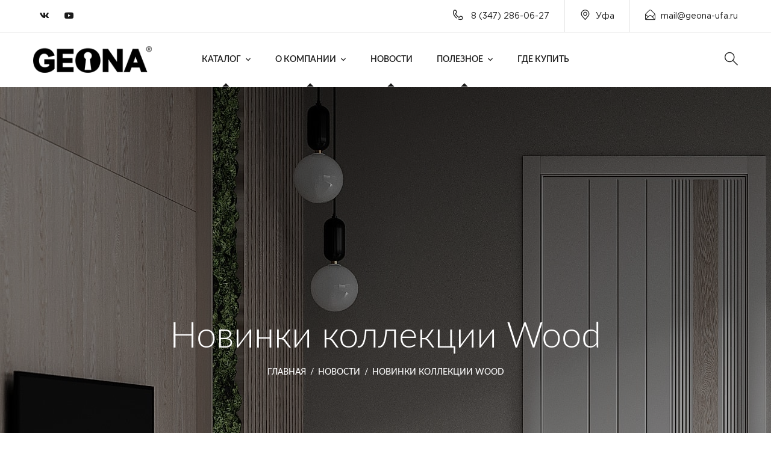

--- FILE ---
content_type: text/html; charset=UTF-8
request_url: https://ufa.geona-dveri.ru/news/new-items-from-the-wood-collection/
body_size: 7971
content:
<!doctype html>
<html lang="ru" prefix="og: http://ogp.me/ns#">
<head>
   
    <meta charset="UTF-8" />

<title>Новинки коллекции Wood - Geona Doors</title>
<meta name="description" content="Фабрика дверей Geona – ведущий производитель дверей на рынке России и в странах Ближнего Зарубежья. Работает с 2000 года">
<meta name="keywords" content="Фабрика, дверей, Geona, межкомнатные, входные, стальные, пвх,купить,цена, оптом, Geona Doors">

<base href="https://ufa.geona-dveri.ru/" />
<meta http-equiv="X-UA-Compatible" content="IE=edge">
<meta name="viewport" content="width=device-width, initial-scale=1, maximum-scale=1, user-scalable=0">
<meta property="og:image" content="https://ufa.geona-dveri.ru/assets/cache_image/tpl/img/upload/2313/wood_min_537x240_096.jpg" />
<meta property="og:image:width" content="537">
<meta property="og:image:height" content="240">
<meta property="og:url" content="https://ufa.geona-dveri.ru/news/new-items-from-the-wood-collection/">
    <meta property="og:type" content="website">
<meta property="og:title" content="Новинки коллекции Wood" />
<meta property="og:description" content="Новинки коллекции Wood" />
<meta property="og:site_name" content="Geona Doors - Геона двери">
<meta property="og:locale" content="ru_RU">

<meta name="mailru-domain" content="K6qZNlls1atQBpsO" />

<link rel="apple-touch-icon" sizes="180x180" href="/tpl/favicons/apple-touch-icon.png?v=3432">
<link rel="icon" type="image/png" sizes="32x32" href="/tpl/favicons/favicon-32x32.png?v=3432">
<link rel="icon" type="image/png" sizes="194x194" href="/tpl/favicons/favicon-194x194.png?v=3432">
<link rel="icon" type="image/svg" sizes="120x120" href="tpl/favicons/log.svg">
<link rel="icon" type="image/png" sizes="192x192" href="/tpl/favicons/android-chrome-192x192.png?v=3432">
<link rel="icon" type="image/png" sizes="16x16" href="/tpl/favicons/favicon-16x16.png?v=3432">

<link rel="mask-icon" href="/tpl/favicons/safari-pinned-tab.svg?v=3432" color="#c19d6b">
<link rel="shortcut icon" href="/tpl/favicons/favicon.ico?v=3432">
<meta name="apple-mobile-web-app-title" content="Geona Doors">
<meta name="application-name" content="Geona Doors">
<meta name="msapplication-TileColor" content="#c19d6b">
<meta name="msapplication-TileImage" content="/tpl/favicons/mstile-144x144.png?v=3432">
<meta name="msapplication-config" content="/tpl/favicons/browserconfig.xml?v=3432">
<meta name="theme-color" content="#ffffff">

<link rel="preload" href="/tpl/fonts/lato/Lato-Light.woff2" as="font" type="font/woff2" crossorigin>
<link rel="preload" href="/tpl/fonts/lato/Lato-LightItalic.woff2" as="font" type="font/woff2" crossorigin>
<link rel="preload" href="/tpl/fonts/lato/Lato-Thin.woff2" as="font" type="font/woff2" crossorigin>
<link rel="preload" href="/tpl/fonts/lato/Lato-ThinItalic.woff2" as="font" type="font/woff2" crossorigin>
<link rel="preload" href="/tpl/fonts/lato/Lato-Regular.woff2" as="font" type="font/woff2" crossorigin>
<link rel="preload" href="/tpl/fonts/lato/Lato-Italic.woff2" as="font" type="font/woff2" crossorigin>
<link rel="preload" href="/tpl/fonts/lato/Lato-Medium.woff2" as="font" type="font/woff2" crossorigin>
<link rel="preload" href="/tpl/fonts/lato/Lato-MediumItalic.woff2" as="font" type="font/woff2" crossorigin>
<link rel="preload" href="/tpl/fonts/lato/Lato-Semibold.woff2" as="font" type="font/woff2" crossorigin>
<link rel="preload" href="/tpl/fonts/lato/Lato-SemiboldItalic.woff2" as="font" type="font/woff2" crossorigin>
<link rel="preload" href="/tpl/fonts/lato/Lato-Bold.woff2" as="font" type="font/woff2" crossorigin>
<link rel="preload" href="/tpl/fonts/lato/Lato-BoldItalic.woff2" as="font" type="font/woff2" crossorigin>
<link rel="preload" href="/tpl/fonts/lato/Lato-Heavy.woff2" as="font" type="font/woff2" crossorigin>

<link rel="stylesheet" href="/tpl/fonts/lato/stylesheet.css?v=2" />

<link rel="stylesheet" href="/tpl/fonts/GothamPro/stylesheet.css" />


<link rel="stylesheet" href="/tpl/css/fonts.css?v=1" />
 
<link href="/tpl/js/fancybox/jquery.fancybox.min.css" rel="stylesheet">
<link href="/tpl/js/modal/hystmodal.min.css?v=1" rel="stylesheet">

<link rel="stylesheet" href="/tpl/css/bootstrap.min.css" />
<link rel="stylesheet" href="/tpl/css/font-awesome.min.css" />
<link rel="stylesheet" href="/tpl/css/flaticon.css" />
<link rel="stylesheet" href="/tpl/css/owl.carousel.min.css" />
<link rel="stylesheet" href="/tpl/css/owl.theme.css" />
<link rel="stylesheet" href="/tpl/css/magnific-popup.css" />
<link rel="stylesheet" href="/tpl/css/lightgallery.css" />
<link rel="stylesheet" href="/tpl/css/woocommerce.css" />
<link rel="stylesheet" href="/tpl/css/royal-preload.css" />
<link rel="stylesheet" href="/tpl/js/swiper/swiper-bundle.min.css" />
<link rel="stylesheet" href="/tpl/css/style.css" />

<link rel="stylesheet" href="/tpl/css/nr.css?v=1.1211" />
<link rel="stylesheet" href="/tpl/css/ks.css?v=1.12122" />
<meta name="yandex-verification" content="895346ab7c56f906" />

<link rel="stylesheet" href="/assets/components/ms2gallery/css/web/default.css" />
<link rel="stylesheet" href="/assets/components/minishop2/css/web/default.css?v=d667606381" />
<link rel="stylesheet" href="/assets/components/minishop2/css/web/lib/jquery.jgrowl.min.css" />
<script>miniShop2Config = {"close_all_message":"\u0437\u0430\u043a\u0440\u044b\u0442\u044c \u0432\u0441\u0435","cssUrl":"\/assets\/components\/minishop2\/css\/web\/","jsUrl":"\/assets\/components\/minishop2\/js\/web\/","actionUrl":"\/assets\/components\/minishop2\/action.php","ctx":"web","price_format":[2,"."," "],"price_format_no_zeros":true,"weight_format":[3,"."," "],"weight_format_no_zeros":true};</script>
<link rel="stylesheet" href="/assets/components/ajaxform/css/default.css" />
<link rel="canonical" href="https://ufa.geona-dveri.ru/news/new-items-from-the-wood-collection/"/>
</head>
<body class="v-light">

    <div id="page" class="site">
        <header id="site-header" class="site-header header-static">
    <!-- Main Header start -->
    <div class="header-desktop">
        <div class="header-topbar style-2 d-none d-lg-block">
            <div class="octf-area-wrap">
                <div class="container">
                    <div class="row">
                        <div class="col-md-2 align-self-center">
                            <div class="topbar-socials list-social">
                                <ul>
                                    
                                    <li><a rel="nofollow" href="https://vk.com/geona" target="_blank"><i class="fab fa-vk"></i></a></li>
                                    <li><a rel="nofollow" href="https://www.youtube.com/channel/UCf9CcZFrrGetvmDVcIEzQLw" target="_blank"><i class="fab fa-youtube"></i></a></li>
                                    
                                </ul>
                            </div>
                        </div>
                        <div class="col-md-10">
                            
                            <ul class="topbar-info d-flex mb-0 justify-content-end clearfix">
                                <li><i class="ot-flaticon-phone-call"></i> 8 (347) 286-06-27</li>
                                
                                                                                                
                                <li><i class="ot-flaticon-place"></i>Уфа</li>                                <li><a rel="nofollow" href="mailto:mail@geona-ufa.ru"><i class="ot-flaticon-mail"></i>mail@geona-ufa.ru</a></li>
                            </ul>
                        </div>
                    </div>
                </div>
            </div>
        </div>
        <div class="octf-main-header main-header-slight header-4 is-fixed">
            <div class="octf-area-wrap">
                <div class="container octf-mainbar-container">
                    <div class="octf-mainbar">
                        <div class="octf-mainbar-row octf-row">
                            <div class="octf-col logo-col">
                                <div id="site-logo" class="site-logo">
                                    <a href="/">
                                        <img src="/tpl/img/logo-dark.png" alt="Geona Doors" class="logo-size-smasll">
                                    </a>
                                </div>
                            </div>
                            <div class="octf-col menu-col">
                                <nav id="site-navigation" class="main-navigation nav-text-dark">
                                    <ul class="menu"><li class="menu-item-has-children current-menu-item current-menu-ancestor">
    <a href="directory/" >Каталог</a>
    <ul class="sub-menu">
        <li  class="first"><a href="directory/interior-doors/"  >Межкомнатные двери</a></li><li ><a href="directory/interior-partitions/"  >Межкомнатные перегородки</a></li><li ><a href="directory/warehouse-program/"  >Складская программа</a></li><li ><a href="directory/vxodnyie-dveri/"  >Входные двери</a></li><li ><a href="directory/fire-doors/"  >Противопожарные двери</a></li>        <li ><a href="https://geona-mebel.com/"  target="_blank">Корпусная мебель</a></li><li ><a href="directory/dekor/"  >Декор</a></li><li ><a href="directory/dekor/decorative-slats/"  >Декоративные рейки</a></li><li ><a href="directory/opening-systems/"  >Системы открывания</a></li><li ><a href="directory/molding/"  >Погонаж</a></li><li  class="last"><a href="directory/color-spectrum/"  >Цветовая гамма</a></li>    </ul>
</li><li class="menu-item-has-children current-menu-item current-menu-ancestor">
    <a href="about-the-company/" >О компании</a>
    <ul class="sub-menu">
        <li  class="first"><a href="about-the-company/video/"  >Видео</a></li><li ><a href="about-the-company/cooperation/"  >Сотрудничество</a></li><li  class="last"><a href="about-the-company/warranty/"  >Гарантия</a></li>    </ul>
</li><li  class="current-menu-item"><a href="news/"  >Новости</a></li><li class="menu-item-has-children current-menu-item current-menu-ancestor">
    <a href="useful/" >Полезное</a>
    <ul class="sub-menu">
        <li  class="first"><a href="useful/question-answer/"  >Вопрос-ответ</a></li><li ><a href="useful/letter-to-the-director/"  >Письмо директору</a></li><li  class="last"><a href="useful/certificates/"  >Сертификаты</a></li>    </ul>
</li><li  class="last"><a href="where-can-i-buy/"  >Где купить</a></li></ul>                                </nav>
                            </div>
                            <div class="octf-col cta-col text-right">
                            <!-- Call To Action -->
                                <div class="octf-btn-cta">

                                    <div class="octf-search octf-cta-header">
                                        <div class="toggle_search octf-cta-icons">
                                            <i class="ot-flaticon-search"></i>
                                        </div>
                                        <!-- Form Search on Header -->
                                        <div class="h-search-form-field collapse">
                                            <div class="h-search-form-inner">
                                                <form role="search" method="get" class="search-form" action="searching-results/">
                                                    <input type="search" class="search-field" placeholder="Поиск..." value="" name="query">
                                                    <button type="submit" class="search-submit"><i class="ot-flaticon-search"></i></button>
                                                </form>
                                            </div>                                  
                                        </div>
                                    </div>

                                    
                                    
                                </div>                              
                            </div>
                        </div>
                    </div>
                </div>
            </div>
        </div>
    </div>
    <div class="header_mobile bg-dark-theratio">
        <div class="container-fluid">
            <div class="octf-mainbar-row octf-row">
                <div class="octf-col">
                    <div class="mlogo_wrapper clearfix">
                        <div class="mobile_logo">
                            <a href="/">
                                <img src="/tpl/img/logo.png" alt="Geona">
                            </a>
                        </div>
                    </div>
                </div>
                <div class="octf-col justify-content-end">
                    <div class="octf-search octf-cta-header">
                        <div class="toggle_search octf-cta-icons">
                            <i class="ot-flaticon-search"></i>
                        </div>
                        <!-- Form Search on Header -->
                        <div class="h-search-form-field collapse">
                            <div class="h-search-form-inner">
                                <form role="search" method="get" class="search-form" action="searching-results/">
                                    <input type="search" class="search-field" placeholder="Поиск..." value="" name="query">
                                    <button type="submit" class="search-submit"><i class="ot-flaticon-search"></i></button>
                                </form>
                            </div>                                  
                        </div>
                    </div>
                    <div class="octf-menu-mobile octf-cta-header">
                        <div id="mmenu-toggle" class="mmenu-toggle">
                            <button><i class="ot-flaticon-menu"></i></button>
                        </div>
                        <div class="site-overlay mmenu-overlay"></div>
                        <div id="mmenu-wrapper" class="mmenu-wrapper on-right">
                            <div class="mmenu-inner">
                                <a class="mmenu-close" href="#"><i class="ot-flaticon-right-arrow"></i></a>
                                <div class="mobile-nav">
                                     <ul  id="menu-main-menu" class="mobile_mainmenu none-style"><li class="menu-item-has-children current-menu-item current-menu-ancestor">
    <a href="directory/" >Каталог</a>
    <ul class="sub-menu">
        <li  class="first"><a href="directory/interior-doors/"  >Межкомнатные двери</a></li><li ><a href="directory/interior-partitions/"  >Межкомнатные перегородки</a></li><li ><a href="directory/warehouse-program/"  >Складская программа</a></li><li ><a href="directory/vxodnyie-dveri/"  >Входные двери</a></li><li ><a href="directory/fire-doors/"  >Противопожарные двери</a></li>        <li ><a href="https://geona-mebel.com/"  target="_blank">Корпусная мебель</a></li><li ><a href="directory/dekor/"  >Декор</a></li><li ><a href="directory/dekor/decorative-slats/"  >Декоративные рейки</a></li><li ><a href="directory/opening-systems/"  >Системы открывания</a></li><li ><a href="directory/molding/"  >Погонаж</a></li><li  class="last"><a href="directory/color-spectrum/"  >Цветовая гамма</a></li>    </ul>
</li><li class="menu-item-has-children current-menu-item current-menu-ancestor">
    <a href="about-the-company/" >О компании</a>
    <ul class="sub-menu">
        <li  class="first"><a href="about-the-company/video/"  >Видео</a></li><li ><a href="about-the-company/cooperation/"  >Сотрудничество</a></li><li  class="last"><a href="about-the-company/warranty/"  >Гарантия</a></li>    </ul>
</li><li  class="current-menu-item"><a href="news/"  >Новости</a></li><li class="menu-item-has-children current-menu-item current-menu-ancestor">
    <a href="useful/" >Полезное</a>
    <ul class="sub-menu">
        <li  class="first"><a href="useful/question-answer/"  >Вопрос-ответ</a></li><li ><a href="useful/letter-to-the-director/"  >Письмо директору</a></li><li  class="last"><a href="useful/certificates/"  >Сертификаты</a></li>    </ul>
</li><li  class="last"><a href="where-can-i-buy/"  >Где купить</a></li></ul>                                </div>
                            </div>
                        </div>
                    </div>
                </div>
            </div>
        </div>
    </div>
</header>
  
  
                    <div id="content" class="site-content">
                <div class="page-header dtable text-center header-transparent pheader-faq setDarkBg h110vh" style="background:url(/tpl/img/upload/2313/wood_min.jpg);">
                    <div class="dcell">
                        <div class="container">
                            <h1 class="page-title">Новинки коллекции Wood</h1>
                            <ul itemscope itemtype="http://schema.org/BreadcrumbList" id="breadcrumbs" class="breadcrumbs none-style"><li itemprop="itemListElement" itemscope itemtype="http://schema.org/ListItem">
             <a title="Главная" itemprop="item" href="/">
             <span itemprop="name">Главная</span></a>
             <meta itemprop="position" content="1">
        </li><li class="separ"> / </li><li itemprop="itemListElement" itemscope itemtype="http://schema.org/ListItem">
             <a title="Новости" itemprop="item" href="/news/">
             <span itemprop="name">Новости</span></a>
             <meta itemprop="position" content="2">
        </li><li class="separ"> / </li><li itemprop="itemListElement" itemscope itemtype="http://schema.org/ListItem">
             <a title="Новинки коллекции Wood" itemprop="item" href="/news/new-items-from-the-wood-collection/">
             <span itemprop="name">Новинки коллекции Wood</span></a>
             <meta itemprop="position" content="3">
        </li></ul>                        </div>
                    </div>
                </div>
            </div>
                <div class="container pt-4">
            <p>Фабрика GEONA представляет дополнительные модели коллекции WOOD, воплощающие в себе современный стиль и природные мотивы. Двери представляют собой уникальное сочетание гладкого оттенка Софт и древесной декоративной вставки, создавая гармоничное и изысканное визуальное впечатление.
</p>
<p>Особое внимание уделено деталям, и многочисленные линии на полотне дверей добавляют элемент динамики и элегантности. Эта коллекция вписывается в различные интерьерные стили, предлагая вам возможность создать уютное и стильное пространство.
</p>
<p>Фирменная дверная ручка Portada с изюминкой в дизайне в виде древесного элемента в цвет декоративной вставки придает дверям индивидуальность и подчеркивает внимание к дизайну.
</p>
<p>Коллекция WOOD от фабрики GEONA - это не просто двери, а элементы декора, которые преобразят ваш интерьер, добавляя стиль, тепло и уют.</p>

 
 <div class="product_catalog grid rows mb-50 mt-50" >
                                <div class="product_catalog__item">
    <div class="product_catalog__item__box">
        <a href="directory/interior-doors/modern/wood-13/"><img class="img-fluid" src="/assets/cache_image/products/2312/vud-13-s-alyum-kromkoy-soft-ays-(a)-dub-sanremo-natur-926-(b)-min_190x432_ff2.png" alt="Вуд 13" title="Вуд 13"></a>
        <br>
        <a href="directory/interior-doors/modern/wood-13/"><h3 class="product__title">Вуд 13</h3></a>
    </div>
</div>
<div class="product_catalog__item">
    <div class="product_catalog__item__box">
        <a href="directory/interior-doors/modern/wood-12/"><img class="img-fluid" src="/assets/cache_image/products/2311/vud-12-s-alyuminievoy-kromkoy-soft-ays-(a)-dub-sanremo-natur-926-(b)-min_190x432_ff2.png" alt="Вуд 12" title="Вуд 12"></a>
        <br>
        <a href="directory/interior-doors/modern/wood-12/"><h3 class="product__title">Вуд 12</h3></a>
    </div>
</div>
<div class="product_catalog__item">
    <div class="product_catalog__item__box">
        <a href="directory/interior-doors/modern/wood-11/"><img class="img-fluid" src="/assets/cache_image/products/2310/vud-11-alyumin-kromkoy-soft-ays-(a)-dub-sanremo-natur-926-(b)-min_190x432_ff2.png" alt="Вуд 11" title="Вуд 11"></a>
        <br>
        <a href="directory/interior-doors/modern/wood-11/"><h3 class="product__title">Вуд 11</h3></a>
    </div>
</div>
<div class="product_catalog__item">
    <div class="product_catalog__item__box">
        <a href="directory/interior-doors/modern/wood-10/"><img class="img-fluid" src="/assets/cache_image/products/2309/vud-10-s-alyuminievoy-kromkoy-soft-ays-(a)-dub-sanremo-natur-926-(b)-min_190x432_ff2.png" alt="Вуд 10" title="Вуд 10"></a>
        <br>
        <a href="directory/interior-doors/modern/wood-10/"><h3 class="product__title">Вуд 10</h3></a>
    </div>
</div>
<div class="product_catalog__item">
    <div class="product_catalog__item__box">
        <a href="directory/interior-doors/modern/wood-9/"><img class="img-fluid" src="/assets/cache_image/products/2308/vud-9-s-alyuminievoy-kromkoy-soft-ays-(a)-dub-sanremo-natur-926-(b)-min_190x432_ff2.png" alt="Вуд 9" title="Вуд 9"></a>
        <br>
        <a href="directory/interior-doors/modern/wood-9/"><h3 class="product__title">Вуд 9</h3></a>
    </div>
</div>
                            </div>             
                        
              
            
            <div class="next-project h-v-100 section-top p-relative v-dark v-dark-head">
    <div class="p-absolute w-100 h-100 bg-container over-hidden before-z-index" data-overlay="5">
        <img class="cover-bg-img" alt="" src="[data-uri]" data-dsn-src="/assets/cache_image/tpl/img/upload/2307/alba_1520x937_4df.jpg">
    </div>
    <div class="w-100 pt-30 dsn-container d-flex justify-content-between">
        <span class="text-uppercase">Следующая новость</span>
        <div class="scroll-arrow p-relative">
            <svg width="24" height="24" viewbox="0 0 24 24" fill="none" xmlns="http://www.w3.org/2000/svg">
                <path d="M3 13L17.17 13L13.59 16.59L15 18L21 12L15 6L13.59 7.41L17.17 11L3 11L3 13Z" fill="white"></path>
            </svg>
        </div>
    </div>
    <div class="dsn-container d-flex flex-column justify-content-center h-100">
        <div class="footer-content">
            <a href="news/the-alba-series-has-been-supplemented-with-new-products/" class="effect-ajax has-box-mod move-circle" data-dsn="parallax" data-dsn-color="#313130" data-dsn-ajax="next">
                <h2 class="title">
                   Серия Alba дополнена новинками                </h2>
            </a>
            
        </div>
    </div>
</div>        
        
        </div>

        <footer id="site-footer" class="site-footer">
        <div class="container">
            <div class="row">
                <div class="col-xl-3 col-lg-6 col-md-6 col-sm-12 mb-4 mb-xl-0">
                    <br>
                    <div class="widget-footer">
                        <img src="tpl/img/logo.png" class="footer-logo" alt="">
                        <p>Производство входных и межкомнатных дверей в Уфе</p>
                       
                    </div>
                </div>
                <div class="col-xl-3 col-lg-6 col-md-6 col-sm-12 mb-4 mb-xl-0">
                    <div class="widget-footer">
                        <h6>Контакты</h6>
                        <ul class="footer-list">
                            <li class="footer-list-item">
                                <span class="list-item-icon"><i class="ot-flaticon-place"></i></span>
                                <span class="list-item-text"> Уфа, ул. Менделеева, д. 158</span>
                            </li>
                            <li class="footer-list-item">
                                <span class="list-item-icon"><i class="ot-flaticon-mail"></i></span>
                                <span class="list-item-text">mail@geona-ufa.ru</span>
                            </li>
                            <li class="footer-list-item">
                                <span class="list-item-icon"><i class="ot-flaticon-phone-call"></i></span>
                                <span class="list-item-text"> 8 (347) 286-06-27</span>
                            </li>
                        </ul>
                    </div>
                </div>
                <div class="col-xl-3 col-lg-6 col-md-6 col-sm-12 mb-4 mb-md-0">
                    <div class="widget-footer widget-contact">
                        <h6>Продукция</h6>
                        <ul>
                            <li><a href="directory/interior-doors/">Межкомнатные двери</a></li>
                            <li><a href="directory/vxodnyie-dveri/">Входные двери</a></li>
                            <li><a href="directory/korpusnaya-mebel/">Корпусная мебель</a></li>
                        </ul>
                    </div>
                </div>
                <div class="col-xl-3 col-lg-6 col-md-6 col-sm-12">
                    <div class="widget-footer footer-widget-subcribe">
                        <h6>Подписаться</h6>
                         
                         <div class="footer-social list-social">
                            <ul>
                                
                                <li><a rel="nofollow" href="https://vk.com/geona" target="_blank"><i class="fab fa-vk"></i></a></li>
                                <li><a rel="nofollow" href="https://www.youtube.com/channel/UCf9CcZFrrGetvmDVcIEzQLw" target="_blank"><i class="fab fa-youtube"></i></a></li>
                                
                                                                                               
                            </ul>
                        </div><br>
                        <p>Будь в курсе новостей, подпишитесь на наши соц.сети. </p>
                    </div>
                </div>
            </div>
        </div>
    </footer><!-- #site-footer -->
    <div class="footer-bottom">
        <div class="container">
            <div class="row">
                <div class="col-lg-7 col-md-12 mb-4 mb-lg-0">
                    <p>2000  - 2026 © Geona Doors. Все права защищены.</p>
                </div>
                <div class="col-lg-5 col-md-12 align-self-center">
                    <ul class="icon-list-items inline-items justify-content-lg-end">
                        
                        <li class="icon-list-item inline-item">
                            <a href="politika-konfidenczialnosti/"><span class="icon-list-text">Политика конфиденциальности</span></a>
                        </li>
                    </ul>
                </div>
            </div>
        </div>
    </div>
        
    </div>
      <a id="back-to-top" href="#" class="show"><i class="ot-flaticon-left-arrow"></i></a>
  
      	<!--noindex-->
<!--noindex-->
<div class="hystmodal" id="successModal" aria-hidden="true">
    <div class="hystmodal__wrap">
        <div class="hystmodal__window" role="dialog" aria-modal="true">
            <button data-hystclose class="hystmodal__close">Close</button>
            <div class="modalBody">
                <div class="text-center">
                    <svg width="73" height="73" viewBox="0 0 73 73" fill="none" xmlns="http://www.w3.org/2000/svg">
                        <path d="M35.4822 47.5502L53.4281 27.3595C54.0754 26.6307 54.4015 25.6939 54.3443 24.7206C54.2871 23.7472 53.854 22.8554 53.1252 22.2069C51.6202 20.8698 49.3086 21.0048 47.9726 22.511L32.8603 39.5226L28.6824 34.7107C27.3574 33.196 25.0482 33.0427 23.5322 34.3677C22.7985 35.0101 22.3593 35.8983 22.2936 36.8716C22.2291 37.845 22.5467 38.7842 23.1891 39.5192L30.1984 47.5296C30.864 48.29 31.8251 48.728 32.835 48.7317H32.8495C33.8542 48.7316 34.8142 48.3008 35.4822 47.5502ZM32.8445 46.2982C32.5281 46.2969 32.2386 46.1643 32.0294 45.9259L25.0201 37.9155C24.806 37.6721 24.7002 37.3583 24.722 37.0333C24.7439 36.7097 24.8899 36.4128 25.1345 36.1987C25.3656 35.9966 25.6516 35.8981 25.9362 35.8981C26.2744 35.8981 26.6101 36.038 26.8487 36.3093L31.9319 42.1639C32.1606 42.429 32.4928 42.5812 32.8431 42.5836C33.2239 42.6104 33.5269 42.4363 33.7593 42.1748L49.7913 24.1269C50.0066 23.8835 50.3048 23.7399 50.6284 23.7205C50.9618 23.6926 51.2659 23.8106 51.5081 24.0259C51.7515 24.2412 51.8951 24.5393 51.9145 24.8641C51.934 25.1878 51.8256 25.5005 51.6091 25.7426L33.6633 45.9332C33.4527 46.1704 33.1451 46.2471 32.8445 46.2982Z" fill="#61C878"/>
                        <path d="M36.5 0C16.374 0 0 16.374 0 36.5C0 56.626 16.374 73 36.5 73C56.626 73 73 56.626 73 36.5C73 16.374 56.626 0 36.5 0ZM36.5 70.5666C17.7159 70.5666 2.43338 55.2841 2.43338 36.5C2.43338 17.7159 17.7159 2.43338 36.5 2.43338C55.2841 2.43338 70.5666 17.7159 70.5666 36.5C70.5666 55.2841 55.2841 70.5666 36.5 70.5666Z" fill="#61C878"/>
                        <path d="M25.4975 10.7774C25.2055 10.1714 24.4768 9.91835 23.872 10.2092C18.1366 12.9771 13.3989 17.5664 10.5324 23.1326C10.2245 23.73 10.4594 24.4637 11.0568 24.7714C11.2344 24.8627 11.4255 24.9065 11.6128 24.9065C12.0545 24.9065 12.4791 24.6655 12.6957 24.247C15.3213 19.1467 19.6672 14.9408 24.9293 12.4015C25.5353 12.1096 25.7884 11.3821 25.4975 10.7774Z" fill="#61C878"/>
                    </svg>
                    <div class="zgSite">Сообщение отправлено!</div>
                </div>
            </div>
        </div>
    </div>
</div>

<!--/noindex--><div class="modalTmp"></div>
<script>
    var parentSalons = '1213';
</script>
<script src="/tpl/js/jquery.min.js"></script>
<script src="/tpl/js/modal/hystmodal.min.js"></script>
<script src="/tpl/js/fancybox/jquery.fancybox.min.js"></script>
<script src="/tpl/js/mousewheel.min.js"></script>
<script src="/tpl/js/lightgallery-all.min.js"></script>
<script src="/tpl/js/jquery.magnific-popup.min.js"></script>
<script src="/tpl/js/jquery.isotope.min.js"></script>
<script src="/tpl/js/owl.carousel.min.js"></script>
<script src="/tpl/js/easypiechart.min.js"></script>
<script src="/tpl/js/jquery.countdown.min.js"></script>
<script src="/tpl/js/scripts.js"></script>
<script src="/tpl/js/swiper/swiper-bundle.min.js"></script>

<script src="/tpl/js/main.js?v=136"></script>
<script>
    $(document).on('af_complete', function(event, response) {
        if(response.success){
            modals.close();
            
            
            if(response.form.attr('id') == 'formBonusProgram'){
                 modals.open("#bonusProgramSuccess");
            }else{
                 modals.open("#successModal");
            }/**/
            
            
        }
    });


  	
</script>


<!-- Yandex.Metrika counter -->
<script >
   (function(m,e,t,r,i,k,a){ m[i]=m[i]||function(){ (m[i].a=m[i].a||[]).push(arguments)};
   m[i].l=1*new Date();k=e.createElement(t),a=e.getElementsByTagName(t)[0],k.async=1,k.src=r,a.parentNode.insertBefore(k,a)})
   (window, document, "script", "https://mc.yandex.ru/metrika/tag.js", "ym");

   ym(89189532, "init", {
        clickmap:true,
        trackLinks:true,
        accurateTrackBounce:true
   });
</script>
<noscript><div><img src="https://mc.yandex.ru/watch/89189532" style="position:absolute; left:-9999px;" alt="" /></div></noscript>
<!-- /Yandex.Metrika counter -->



<!--/noindex-->


<script>ms2GalleryConfig={"cssUrl":"\/assets\/components\/ms2gallery\/css\/web\/","jsUrl":"\/assets\/components\/ms2gallery\/js\/web\/"};</script>
<script src="/assets/components/ms2gallery/js/web/default.js"></script>
<script src="/assets/components/minishop2/js/web/default.js?v=d667606381"></script>
<script src="/assets/components/minishop2/js/web/lib/jquery.jgrowl.min.js"></script>
<script src="/assets/components/minishop2/js/web/message_settings.js"></script>
<script src="/assets/components/ajaxform/js/default.js"></script>
<script>AjaxForm.initialize({"assetsUrl":"\/assets\/components\/ajaxform\/","actionUrl":"\/assets\/components\/ajaxform\/action.php","closeMessage":"\u0437\u0430\u043a\u0440\u044b\u0442\u044c \u0432\u0441\u0435","formSelector":"form.ajax_form","clearFieldsOnSuccess":true,"pageId":2313});</script>
</body>
</html>